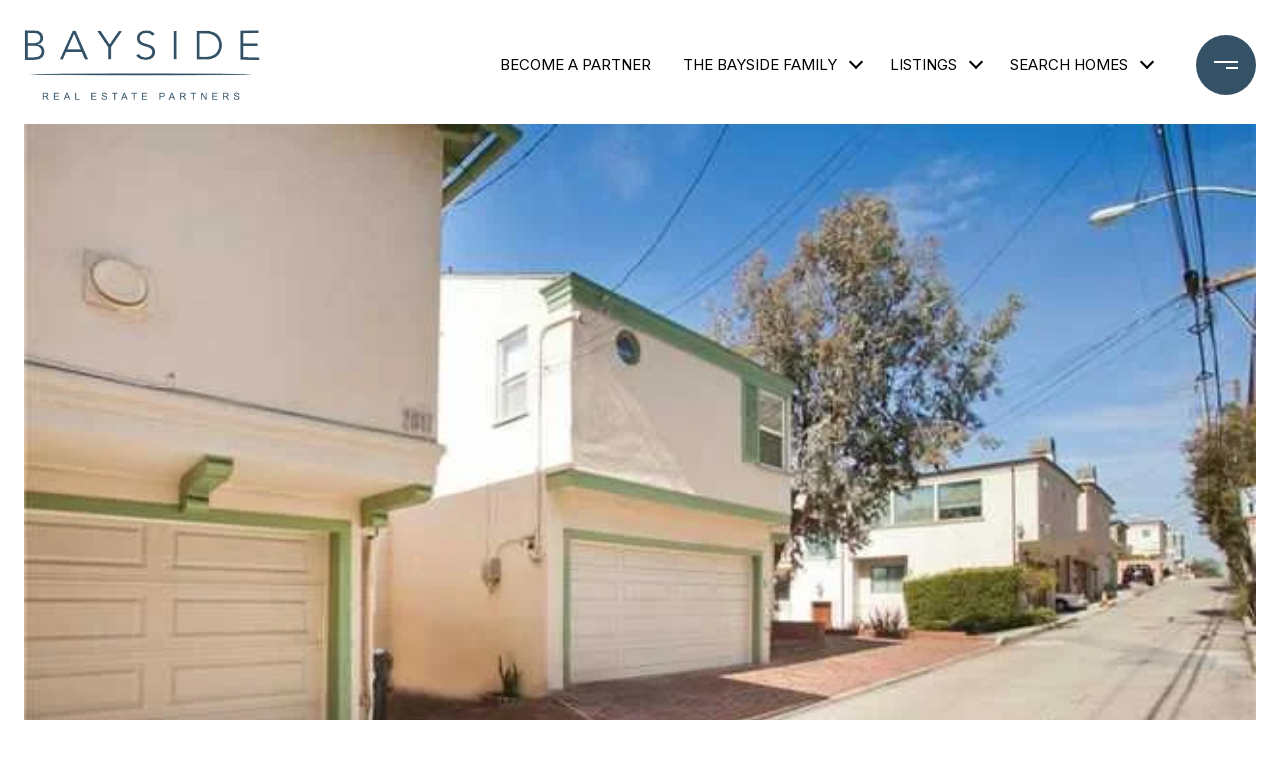

--- FILE ---
content_type: text/html; charset=utf-8
request_url: https://bss.luxurypresence.com/buttons/googleOneTap?companyId=0667e9a3-f227-4f50-aa4e-7086220ac110&websiteId=3d49614b-0245-4ced-806d-49f30d522b6d&pageId=384b730e-6659-49b6-9186-bdd1136061fd&sourceUrl=https%3A%2F%2Fbaysidebrokers.com%2Fproperties%2F2817-crest-drive&pageMeta=%7B%22sourceResource%22%3A%22properties%22%2C%22pageElementId%22%3A%2286f8a09a-d546-435c-b77f-f31916b32110%22%2C%22pageQueryVariables%22%3A%7B%22property%22%3A%7B%22id%22%3A%2286f8a09a-d546-435c-b77f-f31916b32110%22%7D%2C%22properties%22%3A%7B%22relatedNeighborhoodPropertyId%22%3A%2286f8a09a-d546-435c-b77f-f31916b32110%22%2C%22sort%22%3A%22salesPrice%22%7D%2C%22neighborhood%22%3A%7B%7D%2C%22pressReleases%22%3A%7B%22propertyId%22%3A%2286f8a09a-d546-435c-b77f-f31916b32110%22%7D%7D%7D
body_size: 2841
content:
<style>
  html, body {margin: 0; padding: 0;}
</style>
<script src="https://accounts.google.com/gsi/client" async defer></script>
<script>
const parseURL = (url) => {
    const a = document.createElement('a');
    a.href = url;
    return a.origin;
}

const login = (token, provider, source)  => {
  const origin = (window.location != window.parent.location)
    ? parseURL(document.referrer)
    : window.location.origin;  
  const xhr = new XMLHttpRequest();
  xhr.responseType = 'json';
  xhr.onreadystatechange = function() {
    if (xhr.readyState === 4) {
      const response = xhr.response;
      const msg = {
        event: response.status,
        provider: provider,
        source: source,
        token: token
      }
      window.parent.postMessage(msg, origin);
    }
  }
  xhr.withCredentials = true;
  xhr.open('POST', `${origin}/api/v1/auth/login`, true);
  xhr.setRequestHeader("Content-Type", "application/json;charset=UTF-8");
  xhr.send(JSON.stringify({
    token,
    provider,
    source,
    websiteId: '3d49614b-0245-4ced-806d-49f30d522b6d',
    companyId: '0667e9a3-f227-4f50-aa4e-7086220ac110',
    pageId: '384b730e-6659-49b6-9186-bdd1136061fd',
    sourceUrl: 'https://baysidebrokers.com/properties/2817-crest-drive',
    pageMeta: '{"sourceResource":"properties","pageElementId":"86f8a09a-d546-435c-b77f-f31916b32110","pageQueryVariables":{"property":{"id":"86f8a09a-d546-435c-b77f-f31916b32110"},"properties":{"relatedNeighborhoodPropertyId":"86f8a09a-d546-435c-b77f-f31916b32110","sort":"salesPrice"},"neighborhood":{},"pressReleases":{"propertyId":"86f8a09a-d546-435c-b77f-f31916b32110"}}}',
    utm: '',
    referrer: ''
  }));
}

function getExpirationCookie(expiresInMiliseconds) {
  const tomorrow  = new Date(Date.now() + expiresInMiliseconds); // The Date object returns today's timestamp
  return `baysidebrokers.com-SID=true; expires=${tomorrow.toUTCString()}; path=/; Secure; SameSite=None`;
}

function handleCredentialResponse(response) {
  document.cookie = getExpirationCookie(24 * 60 * 60 * 1000); // 1 day
  login(response.credential, 'GOOGLE', 'GOOGLE_SIGN_ON');
}

function handleClose() {
  const msg = {
    event: 'cancel',
    provider: 'GOOGLE',
    source: 'GOOGLE_SIGN_ON'
  }
  const origin = (window.location != window.parent.location)
    ? parseURL(document.referrer)
    : window.location.origin;
  window.parent.postMessage(msg, origin);
  document.cookie = getExpirationCookie(2 * 60 * 60 * 1000); // 2 hours
}

</script>
<div id="g_id_onload"
  data-client_id="673515100752-7s6f6j0qab4skl22cjpp7eirb2rjmfcg.apps.googleusercontent.com"
  data-callback="handleCredentialResponse"
  data-intermediate_iframe_close_callback="handleClose"
  data-state_cookie_domain = "baysidebrokers.com"
  data-allowed_parent_origin="https://baysidebrokers.com"
  data-skip_prompt_cookie="baysidebrokers.com-SID"
  data-cancel_on_tap_outside="false"
></div>

--- FILE ---
content_type: text/css; charset=utf-8
request_url: https://fonts.googleapis.com/css?family=Figtree:300,400,500,600,700,800,900,300i,400i,500i,600i,700i,800i,900i
body_size: 298
content:
/* latin-ext */
@font-face {
  font-family: 'Figtree';
  font-style: italic;
  font-weight: 300;
  src: url(https://fonts.gstatic.com/s/figtree/v9/_Xmu-HUzqDCFdgfMm4GNAa5o7Cqcs8-2.woff2) format('woff2');
  unicode-range: U+0100-02BA, U+02BD-02C5, U+02C7-02CC, U+02CE-02D7, U+02DD-02FF, U+0304, U+0308, U+0329, U+1D00-1DBF, U+1E00-1E9F, U+1EF2-1EFF, U+2020, U+20A0-20AB, U+20AD-20C0, U+2113, U+2C60-2C7F, U+A720-A7FF;
}
/* latin */
@font-face {
  font-family: 'Figtree';
  font-style: italic;
  font-weight: 300;
  src: url(https://fonts.gstatic.com/s/figtree/v9/_Xmu-HUzqDCFdgfMm4GND65o7Cqcsw.woff2) format('woff2');
  unicode-range: U+0000-00FF, U+0131, U+0152-0153, U+02BB-02BC, U+02C6, U+02DA, U+02DC, U+0304, U+0308, U+0329, U+2000-206F, U+20AC, U+2122, U+2191, U+2193, U+2212, U+2215, U+FEFF, U+FFFD;
}
/* latin-ext */
@font-face {
  font-family: 'Figtree';
  font-style: italic;
  font-weight: 400;
  src: url(https://fonts.gstatic.com/s/figtree/v9/_Xmu-HUzqDCFdgfMm4GNAa5o7Cqcs8-2.woff2) format('woff2');
  unicode-range: U+0100-02BA, U+02BD-02C5, U+02C7-02CC, U+02CE-02D7, U+02DD-02FF, U+0304, U+0308, U+0329, U+1D00-1DBF, U+1E00-1E9F, U+1EF2-1EFF, U+2020, U+20A0-20AB, U+20AD-20C0, U+2113, U+2C60-2C7F, U+A720-A7FF;
}
/* latin */
@font-face {
  font-family: 'Figtree';
  font-style: italic;
  font-weight: 400;
  src: url(https://fonts.gstatic.com/s/figtree/v9/_Xmu-HUzqDCFdgfMm4GND65o7Cqcsw.woff2) format('woff2');
  unicode-range: U+0000-00FF, U+0131, U+0152-0153, U+02BB-02BC, U+02C6, U+02DA, U+02DC, U+0304, U+0308, U+0329, U+2000-206F, U+20AC, U+2122, U+2191, U+2193, U+2212, U+2215, U+FEFF, U+FFFD;
}
/* latin-ext */
@font-face {
  font-family: 'Figtree';
  font-style: italic;
  font-weight: 500;
  src: url(https://fonts.gstatic.com/s/figtree/v9/_Xmu-HUzqDCFdgfMm4GNAa5o7Cqcs8-2.woff2) format('woff2');
  unicode-range: U+0100-02BA, U+02BD-02C5, U+02C7-02CC, U+02CE-02D7, U+02DD-02FF, U+0304, U+0308, U+0329, U+1D00-1DBF, U+1E00-1E9F, U+1EF2-1EFF, U+2020, U+20A0-20AB, U+20AD-20C0, U+2113, U+2C60-2C7F, U+A720-A7FF;
}
/* latin */
@font-face {
  font-family: 'Figtree';
  font-style: italic;
  font-weight: 500;
  src: url(https://fonts.gstatic.com/s/figtree/v9/_Xmu-HUzqDCFdgfMm4GND65o7Cqcsw.woff2) format('woff2');
  unicode-range: U+0000-00FF, U+0131, U+0152-0153, U+02BB-02BC, U+02C6, U+02DA, U+02DC, U+0304, U+0308, U+0329, U+2000-206F, U+20AC, U+2122, U+2191, U+2193, U+2212, U+2215, U+FEFF, U+FFFD;
}
/* latin-ext */
@font-face {
  font-family: 'Figtree';
  font-style: italic;
  font-weight: 600;
  src: url(https://fonts.gstatic.com/s/figtree/v9/_Xmu-HUzqDCFdgfMm4GNAa5o7Cqcs8-2.woff2) format('woff2');
  unicode-range: U+0100-02BA, U+02BD-02C5, U+02C7-02CC, U+02CE-02D7, U+02DD-02FF, U+0304, U+0308, U+0329, U+1D00-1DBF, U+1E00-1E9F, U+1EF2-1EFF, U+2020, U+20A0-20AB, U+20AD-20C0, U+2113, U+2C60-2C7F, U+A720-A7FF;
}
/* latin */
@font-face {
  font-family: 'Figtree';
  font-style: italic;
  font-weight: 600;
  src: url(https://fonts.gstatic.com/s/figtree/v9/_Xmu-HUzqDCFdgfMm4GND65o7Cqcsw.woff2) format('woff2');
  unicode-range: U+0000-00FF, U+0131, U+0152-0153, U+02BB-02BC, U+02C6, U+02DA, U+02DC, U+0304, U+0308, U+0329, U+2000-206F, U+20AC, U+2122, U+2191, U+2193, U+2212, U+2215, U+FEFF, U+FFFD;
}
/* latin-ext */
@font-face {
  font-family: 'Figtree';
  font-style: italic;
  font-weight: 700;
  src: url(https://fonts.gstatic.com/s/figtree/v9/_Xmu-HUzqDCFdgfMm4GNAa5o7Cqcs8-2.woff2) format('woff2');
  unicode-range: U+0100-02BA, U+02BD-02C5, U+02C7-02CC, U+02CE-02D7, U+02DD-02FF, U+0304, U+0308, U+0329, U+1D00-1DBF, U+1E00-1E9F, U+1EF2-1EFF, U+2020, U+20A0-20AB, U+20AD-20C0, U+2113, U+2C60-2C7F, U+A720-A7FF;
}
/* latin */
@font-face {
  font-family: 'Figtree';
  font-style: italic;
  font-weight: 700;
  src: url(https://fonts.gstatic.com/s/figtree/v9/_Xmu-HUzqDCFdgfMm4GND65o7Cqcsw.woff2) format('woff2');
  unicode-range: U+0000-00FF, U+0131, U+0152-0153, U+02BB-02BC, U+02C6, U+02DA, U+02DC, U+0304, U+0308, U+0329, U+2000-206F, U+20AC, U+2122, U+2191, U+2193, U+2212, U+2215, U+FEFF, U+FFFD;
}
/* latin-ext */
@font-face {
  font-family: 'Figtree';
  font-style: italic;
  font-weight: 800;
  src: url(https://fonts.gstatic.com/s/figtree/v9/_Xmu-HUzqDCFdgfMm4GNAa5o7Cqcs8-2.woff2) format('woff2');
  unicode-range: U+0100-02BA, U+02BD-02C5, U+02C7-02CC, U+02CE-02D7, U+02DD-02FF, U+0304, U+0308, U+0329, U+1D00-1DBF, U+1E00-1E9F, U+1EF2-1EFF, U+2020, U+20A0-20AB, U+20AD-20C0, U+2113, U+2C60-2C7F, U+A720-A7FF;
}
/* latin */
@font-face {
  font-family: 'Figtree';
  font-style: italic;
  font-weight: 800;
  src: url(https://fonts.gstatic.com/s/figtree/v9/_Xmu-HUzqDCFdgfMm4GND65o7Cqcsw.woff2) format('woff2');
  unicode-range: U+0000-00FF, U+0131, U+0152-0153, U+02BB-02BC, U+02C6, U+02DA, U+02DC, U+0304, U+0308, U+0329, U+2000-206F, U+20AC, U+2122, U+2191, U+2193, U+2212, U+2215, U+FEFF, U+FFFD;
}
/* latin-ext */
@font-face {
  font-family: 'Figtree';
  font-style: italic;
  font-weight: 900;
  src: url(https://fonts.gstatic.com/s/figtree/v9/_Xmu-HUzqDCFdgfMm4GNAa5o7Cqcs8-2.woff2) format('woff2');
  unicode-range: U+0100-02BA, U+02BD-02C5, U+02C7-02CC, U+02CE-02D7, U+02DD-02FF, U+0304, U+0308, U+0329, U+1D00-1DBF, U+1E00-1E9F, U+1EF2-1EFF, U+2020, U+20A0-20AB, U+20AD-20C0, U+2113, U+2C60-2C7F, U+A720-A7FF;
}
/* latin */
@font-face {
  font-family: 'Figtree';
  font-style: italic;
  font-weight: 900;
  src: url(https://fonts.gstatic.com/s/figtree/v9/_Xmu-HUzqDCFdgfMm4GND65o7Cqcsw.woff2) format('woff2');
  unicode-range: U+0000-00FF, U+0131, U+0152-0153, U+02BB-02BC, U+02C6, U+02DA, U+02DC, U+0304, U+0308, U+0329, U+2000-206F, U+20AC, U+2122, U+2191, U+2193, U+2212, U+2215, U+FEFF, U+FFFD;
}
/* latin-ext */
@font-face {
  font-family: 'Figtree';
  font-style: normal;
  font-weight: 300;
  src: url(https://fonts.gstatic.com/s/figtree/v9/_Xms-HUzqDCFdgfMm4q9DaRvziissg.woff2) format('woff2');
  unicode-range: U+0100-02BA, U+02BD-02C5, U+02C7-02CC, U+02CE-02D7, U+02DD-02FF, U+0304, U+0308, U+0329, U+1D00-1DBF, U+1E00-1E9F, U+1EF2-1EFF, U+2020, U+20A0-20AB, U+20AD-20C0, U+2113, U+2C60-2C7F, U+A720-A7FF;
}
/* latin */
@font-face {
  font-family: 'Figtree';
  font-style: normal;
  font-weight: 300;
  src: url(https://fonts.gstatic.com/s/figtree/v9/_Xms-HUzqDCFdgfMm4S9DaRvzig.woff2) format('woff2');
  unicode-range: U+0000-00FF, U+0131, U+0152-0153, U+02BB-02BC, U+02C6, U+02DA, U+02DC, U+0304, U+0308, U+0329, U+2000-206F, U+20AC, U+2122, U+2191, U+2193, U+2212, U+2215, U+FEFF, U+FFFD;
}
/* latin-ext */
@font-face {
  font-family: 'Figtree';
  font-style: normal;
  font-weight: 400;
  src: url(https://fonts.gstatic.com/s/figtree/v9/_Xms-HUzqDCFdgfMm4q9DaRvziissg.woff2) format('woff2');
  unicode-range: U+0100-02BA, U+02BD-02C5, U+02C7-02CC, U+02CE-02D7, U+02DD-02FF, U+0304, U+0308, U+0329, U+1D00-1DBF, U+1E00-1E9F, U+1EF2-1EFF, U+2020, U+20A0-20AB, U+20AD-20C0, U+2113, U+2C60-2C7F, U+A720-A7FF;
}
/* latin */
@font-face {
  font-family: 'Figtree';
  font-style: normal;
  font-weight: 400;
  src: url(https://fonts.gstatic.com/s/figtree/v9/_Xms-HUzqDCFdgfMm4S9DaRvzig.woff2) format('woff2');
  unicode-range: U+0000-00FF, U+0131, U+0152-0153, U+02BB-02BC, U+02C6, U+02DA, U+02DC, U+0304, U+0308, U+0329, U+2000-206F, U+20AC, U+2122, U+2191, U+2193, U+2212, U+2215, U+FEFF, U+FFFD;
}
/* latin-ext */
@font-face {
  font-family: 'Figtree';
  font-style: normal;
  font-weight: 500;
  src: url(https://fonts.gstatic.com/s/figtree/v9/_Xms-HUzqDCFdgfMm4q9DaRvziissg.woff2) format('woff2');
  unicode-range: U+0100-02BA, U+02BD-02C5, U+02C7-02CC, U+02CE-02D7, U+02DD-02FF, U+0304, U+0308, U+0329, U+1D00-1DBF, U+1E00-1E9F, U+1EF2-1EFF, U+2020, U+20A0-20AB, U+20AD-20C0, U+2113, U+2C60-2C7F, U+A720-A7FF;
}
/* latin */
@font-face {
  font-family: 'Figtree';
  font-style: normal;
  font-weight: 500;
  src: url(https://fonts.gstatic.com/s/figtree/v9/_Xms-HUzqDCFdgfMm4S9DaRvzig.woff2) format('woff2');
  unicode-range: U+0000-00FF, U+0131, U+0152-0153, U+02BB-02BC, U+02C6, U+02DA, U+02DC, U+0304, U+0308, U+0329, U+2000-206F, U+20AC, U+2122, U+2191, U+2193, U+2212, U+2215, U+FEFF, U+FFFD;
}
/* latin-ext */
@font-face {
  font-family: 'Figtree';
  font-style: normal;
  font-weight: 600;
  src: url(https://fonts.gstatic.com/s/figtree/v9/_Xms-HUzqDCFdgfMm4q9DaRvziissg.woff2) format('woff2');
  unicode-range: U+0100-02BA, U+02BD-02C5, U+02C7-02CC, U+02CE-02D7, U+02DD-02FF, U+0304, U+0308, U+0329, U+1D00-1DBF, U+1E00-1E9F, U+1EF2-1EFF, U+2020, U+20A0-20AB, U+20AD-20C0, U+2113, U+2C60-2C7F, U+A720-A7FF;
}
/* latin */
@font-face {
  font-family: 'Figtree';
  font-style: normal;
  font-weight: 600;
  src: url(https://fonts.gstatic.com/s/figtree/v9/_Xms-HUzqDCFdgfMm4S9DaRvzig.woff2) format('woff2');
  unicode-range: U+0000-00FF, U+0131, U+0152-0153, U+02BB-02BC, U+02C6, U+02DA, U+02DC, U+0304, U+0308, U+0329, U+2000-206F, U+20AC, U+2122, U+2191, U+2193, U+2212, U+2215, U+FEFF, U+FFFD;
}
/* latin-ext */
@font-face {
  font-family: 'Figtree';
  font-style: normal;
  font-weight: 700;
  src: url(https://fonts.gstatic.com/s/figtree/v9/_Xms-HUzqDCFdgfMm4q9DaRvziissg.woff2) format('woff2');
  unicode-range: U+0100-02BA, U+02BD-02C5, U+02C7-02CC, U+02CE-02D7, U+02DD-02FF, U+0304, U+0308, U+0329, U+1D00-1DBF, U+1E00-1E9F, U+1EF2-1EFF, U+2020, U+20A0-20AB, U+20AD-20C0, U+2113, U+2C60-2C7F, U+A720-A7FF;
}
/* latin */
@font-face {
  font-family: 'Figtree';
  font-style: normal;
  font-weight: 700;
  src: url(https://fonts.gstatic.com/s/figtree/v9/_Xms-HUzqDCFdgfMm4S9DaRvzig.woff2) format('woff2');
  unicode-range: U+0000-00FF, U+0131, U+0152-0153, U+02BB-02BC, U+02C6, U+02DA, U+02DC, U+0304, U+0308, U+0329, U+2000-206F, U+20AC, U+2122, U+2191, U+2193, U+2212, U+2215, U+FEFF, U+FFFD;
}
/* latin-ext */
@font-face {
  font-family: 'Figtree';
  font-style: normal;
  font-weight: 800;
  src: url(https://fonts.gstatic.com/s/figtree/v9/_Xms-HUzqDCFdgfMm4q9DaRvziissg.woff2) format('woff2');
  unicode-range: U+0100-02BA, U+02BD-02C5, U+02C7-02CC, U+02CE-02D7, U+02DD-02FF, U+0304, U+0308, U+0329, U+1D00-1DBF, U+1E00-1E9F, U+1EF2-1EFF, U+2020, U+20A0-20AB, U+20AD-20C0, U+2113, U+2C60-2C7F, U+A720-A7FF;
}
/* latin */
@font-face {
  font-family: 'Figtree';
  font-style: normal;
  font-weight: 800;
  src: url(https://fonts.gstatic.com/s/figtree/v9/_Xms-HUzqDCFdgfMm4S9DaRvzig.woff2) format('woff2');
  unicode-range: U+0000-00FF, U+0131, U+0152-0153, U+02BB-02BC, U+02C6, U+02DA, U+02DC, U+0304, U+0308, U+0329, U+2000-206F, U+20AC, U+2122, U+2191, U+2193, U+2212, U+2215, U+FEFF, U+FFFD;
}
/* latin-ext */
@font-face {
  font-family: 'Figtree';
  font-style: normal;
  font-weight: 900;
  src: url(https://fonts.gstatic.com/s/figtree/v9/_Xms-HUzqDCFdgfMm4q9DaRvziissg.woff2) format('woff2');
  unicode-range: U+0100-02BA, U+02BD-02C5, U+02C7-02CC, U+02CE-02D7, U+02DD-02FF, U+0304, U+0308, U+0329, U+1D00-1DBF, U+1E00-1E9F, U+1EF2-1EFF, U+2020, U+20A0-20AB, U+20AD-20C0, U+2113, U+2C60-2C7F, U+A720-A7FF;
}
/* latin */
@font-face {
  font-family: 'Figtree';
  font-style: normal;
  font-weight: 900;
  src: url(https://fonts.gstatic.com/s/figtree/v9/_Xms-HUzqDCFdgfMm4S9DaRvzig.woff2) format('woff2');
  unicode-range: U+0000-00FF, U+0131, U+0152-0153, U+02BB-02BC, U+02C6, U+02DA, U+02DC, U+0304, U+0308, U+0329, U+2000-206F, U+20AC, U+2122, U+2191, U+2193, U+2212, U+2215, U+FEFF, U+FFFD;
}


--- FILE ---
content_type: application/javascript; charset=UTF-8
request_url: https://baysidebrokers.com/cdn-cgi/challenge-platform/scripts/jsd/main.js
body_size: 8915
content:
window._cf_chl_opt={AKGCx8:'b'};~function(Q6,yr,ys,yw,yu,yM,yx,yT,yo,Q1){Q6=z,function(J,F,Qu,Q5,y,Q){for(Qu={J:260,F:241,y:325,Q:252,j:209,Y:191,e:372,D:284,h:287,X:374,I:264,i:328},Q5=z,y=J();!![];)try{if(Q=parseInt(Q5(Qu.J))/1*(parseInt(Q5(Qu.F))/2)+-parseInt(Q5(Qu.y))/3*(parseInt(Q5(Qu.Q))/4)+parseInt(Q5(Qu.j))/5*(parseInt(Q5(Qu.Y))/6)+-parseInt(Q5(Qu.e))/7+parseInt(Q5(Qu.D))/8*(parseInt(Q5(Qu.h))/9)+parseInt(Q5(Qu.X))/10+-parseInt(Q5(Qu.I))/11*(parseInt(Q5(Qu.i))/12),F===Q)break;else y.push(y.shift())}catch(j){y.push(y.shift())}}(c,802814),yr=this||self,ys=yr[Q6(190)],yw=function(jg,jf,jL,jv,jk,jX,Q7,F,y,Q,j){return jg={J:281,F:121,y:291,Q:316,j:349,Y:313,e:364,D:180,h:142},jf={J:155,F:302,y:282,Q:277,j:220,Y:270,e:309,D:133,h:238,X:160,I:173,i:155,Z:205,k:343,C:155,a:164,H:148,N:337,v:350,L:155,f:306,g:156,V:246,R:371,U:363,P:170,l:173,S:170,s:155},jL={J:194,F:166,y:127,Q:373},jv={J:305,F:276,y:283,Q:161,j:162,Y:368,e:318,D:326,h:354},jk={J:174,F:373,y:170,Q:362,j:200,Y:154,e:363,D:200,h:248,X:129,I:162,i:126,Z:173,k:162,C:198,a:361,H:330,N:174,v:173,L:162,f:133,g:173,V:155,R:290,U:347,P:361,l:195,S:152,s:155,M:316,O:289,K:200,x:174,T:270,d:165,o:361,n:127,b:173,B:225,W:349,E:266,A:320,m:168,G:346,c0:153,c1:360,c2:207,c3:350,c4:198,c5:359,c6:361,c7:231,c8:133,c9:160,cc:242,cz:131,cJ:173,cF:199,cy:365,cQ:211,cj:301,cY:139,ce:321,cD:303,ch:353,cX:339,cI:134,ci:157,cZ:208,ck:196,cC:202,cp:133,ca:131,cH:173,cN:371},jX={J:286,F:235},Q7=Q6,F={'OMqWE':function(Y,e){return Y instanceof e},'kRJMa':Q7(jg.J),'cfPgX':function(Y,e,D,h,X){return Y(e,D,h,X)},'eHAGe':Q7(jg.F),'LNfBw':function(Y,e){return Y<e},'Ichmr':function(Y,e){return Y+e},'bRWAq':Q7(jg.y),'aMaHO':function(Y,e){return Y-e},'JfoZl':function(Y,e){return Y>e},'XJVXp':function(Y,e){return Y<<e},'LDqim':function(Y,e){return e&Y},'pUYMW':function(Y,e){return e==Y},'CYWBG':function(Y,e){return e|Y},'NOWjJ':function(Y,e){return Y(e)},'Fkdkf':function(Y,e){return Y==e},'kqceX':Q7(jg.Q),'nnDXX':function(Y,e){return Y(e)},'yWLyG':function(Y,e){return Y>e},'mhZIx':function(Y,e){return e==Y},'YLExk':function(Y,e){return Y!==e},'ihZAS':Q7(jg.j),'jXGqW':function(Y,e){return Y|e},'Iurqo':function(Y,e){return Y-e},'cWxwb':function(Y,e){return e|Y},'TaJDo':function(Y,e){return e&Y},'cTjLr':function(Y,e){return Y<e},'IXWLm':function(Y,e){return e==Y},'eMJzC':function(Y,e){return Y-e},'WbBcI':function(Y,e){return Y==e},'ApuUW':Q7(jg.Y),'DaMsN':Q7(jg.e),'QAAMR':function(Y,e){return Y*e},'DAiIC':function(Y,e){return e==Y},'frGmI':function(Y,e){return e!=Y},'TaysM':function(Y,e){return e!=Y},'vuewB':function(Y,e){return e==Y},'WXcjD':function(Y,e){return Y*e},'JtZGn':function(Y,e){return Y*e},'aFAVF':function(Y,e){return Y<e},'LfmOZ':function(Y,e){return Y(e)},'MYBEo':function(Y,e){return e&Y},'BwIFY':function(Y,e){return Y==e},'FdhPq':function(Y,e){return Y<e}},y=String[Q7(jg.D)],Q={'h':function(Y,jh,Q8,e,D){return jh={J:286,F:297,y:366,Q:170},Q8=Q7,e={},e[Q8(jX.J)]=Q8(jX.F),D=e,Y==null?'':Q.g(Y,6,function(h,Q9){if(Q9=Q8,D[Q9(jh.J)]!==D[Q9(jh.J)])F(Q9(jh.F));else return Q9(jh.y)[Q9(jh.Q)](h)})},'g':function(Y,D,X,jZ,Qc,I,i,Z,C,H,N,L,V,R,U,P,T,o,B,W,S,s,M,K,x){if(jZ={J:214,F:197,y:149,Q:290},Qc=Q7,null==Y)return'';for(i={},Z={},C='',H=2,N=3,L=2,V=[],R=0,U=0,P=0;F[Qc(jk.J)](P,Y[Qc(jk.F)]);P+=1)if(S=Y[Qc(jk.y)](P),Object[Qc(jk.Q)][Qc(jk.j)][Qc(jk.Y)](i,S)||(i[S]=N++,Z[S]=!0),s=F[Qc(jk.e)](C,S),Object[Qc(jk.Q)][Qc(jk.j)][Qc(jk.Y)](i,s))C=s;else{if(Object[Qc(jk.Q)][Qc(jk.D)][Qc(jk.Y)](Z,C)){if(F[Qc(jk.h)]!==Qc(jk.X)){if(256>C[Qc(jk.I)](0)){for(I=0;I<L;R<<=1,U==F[Qc(jk.i)](D,1)?(U=0,V[Qc(jk.Z)](X(R)),R=0):U++,I++);for(M=C[Qc(jk.k)](0),I=0;F[Qc(jk.C)](8,I);R=F[Qc(jk.a)](R,1)|F[Qc(jk.H)](M,1),D-1==U?(U=0,V[Qc(jk.Z)](X(R)),R=0):U++,M>>=1,I++);}else{for(M=1,I=0;F[Qc(jk.N)](I,L);R=R<<1|M,U==D-1?(U=0,V[Qc(jk.v)](X(R)),R=0):U++,M=0,I++);for(M=C[Qc(jk.L)](0),I=0;16>I;R=M&1.18|R<<1,F[Qc(jk.f)](U,D-1)?(U=0,V[Qc(jk.g)](X(R)),R=0):U++,M>>=1,I++);}H--,0==H&&(H=Math[Qc(jk.V)](2,L),L++),delete Z[C]}else K={'rnMRv':function(T){return T()}},x=Y[Qc(jk.R)]||function(){},L[Qc(jk.R)]=function(Qz){Qz=Qc,K[Qz(jZ.J)](x),x[Qz(jZ.F)]!==Qz(jZ.y)&&(P[Qz(jZ.Q)]=x,C())}}else for(M=i[C],I=0;I<L;R=F[Qc(jk.U)](F[Qc(jk.P)](R,1),M&1.52),D-1==U?(U=0,V[Qc(jk.g)](F[Qc(jk.l)](X,R)),R=0):U++,M>>=1,I++);C=(H--,F[Qc(jk.S)](0,H)&&(H=Math[Qc(jk.s)](2,L),L++),i[s]=N++,F[Qc(jk.l)](String,S))}if(''!==C){if(Qc(jk.M)===F[Qc(jk.O)]){if(Object[Qc(jk.Q)][Qc(jk.K)][Qc(jk.Y)](Z,C)){if(256>C[Qc(jk.k)](0)){for(I=0;F[Qc(jk.x)](I,L);R<<=1,F[Qc(jk.f)](U,F[Qc(jk.i)](D,1))?(U=0,V[Qc(jk.g)](F[Qc(jk.T)](X,R)),R=0):U++,I++);for(M=C[Qc(jk.k)](0),I=0;F[Qc(jk.d)](8,I);R=F[Qc(jk.o)](R,1)|1&M,F[Qc(jk.n)](U,D-1)?(U=0,V[Qc(jk.b)](X(R)),R=0):U++,M>>=1,I++);}else if(F[Qc(jk.B)](Qc(jk.W),F[Qc(jk.E)]))return F[Qc(jk.A)](j,Y[Qc(jk.m)])&&0<L[Qc(jk.m)][Qc(jk.Q)][Qc(jk.G)][Qc(jk.Y)](D)[Qc(jk.c0)](F[Qc(jk.c1)]);else{for(M=1,I=0;I<L;R=F[Qc(jk.c2)](F[Qc(jk.o)](R,1),M),U==F[Qc(jk.c3)](D,1)?(U=0,V[Qc(jk.v)](F[Qc(jk.T)](X,R)),R=0):U++,M=0,I++);for(M=C[Qc(jk.L)](0),I=0;F[Qc(jk.c4)](16,I);R=F[Qc(jk.c5)](F[Qc(jk.c6)](R,1),F[Qc(jk.c7)](M,1)),F[Qc(jk.c8)](U,D-1)?(U=0,V[Qc(jk.v)](X(R)),R=0):U++,M>>=1,I++);}H--,H==0&&(H=Math[Qc(jk.s)](2,L),L++),delete Z[C]}else for(M=i[C],I=0;F[Qc(jk.c9)](I,L);R=R<<1|F[Qc(jk.H)](M,1),F[Qc(jk.cc)](U,F[Qc(jk.cz)](D,1))?(U=0,V[Qc(jk.cJ)](X(R)),R=0):U++,M>>=1,I++);H--,F[Qc(jk.cF)](0,H)&&L++}else return T=L[Qc(jk.cy)](Qc(jk.cQ)),T[Qc(jk.cj)]=Qc(jk.cY),T[Qc(jk.ce)]='-1',D[Qc(jk.cD)][Qc(jk.ch)](T),o=T[Qc(jk.cX)],B={},B=C(o,o,'',B),B=F[Qc(jk.cI)](X,o,o[Qc(jk.ci)]||o[F[Qc(jk.cZ)]],'n.',B),B=I(o,T[Qc(jk.ck)],'d.',B),i[Qc(jk.cD)][Qc(jk.cC)](T),W={},W.r=B,W.e=null,W}for(M=2,I=0;I<L;R=1&M|R<<1,F[Qc(jk.cp)](U,D-1)?(U=0,V[Qc(jk.g)](X(R)),R=0):U++,M>>=1,I++);for(;;)if(R<<=1,U==F[Qc(jk.ca)](D,1)){V[Qc(jk.cH)](F[Qc(jk.l)](X,R));break}else U++;return V[Qc(jk.cN)]('')},'j':function(Y,jN,QJ,e){return jN={J:319},QJ=Q7,e={'xRaZW':F[QJ(jL.J)],'sIvWG':function(D,h,X){return D(h,X)},'wnghe':function(D,h){return D+h},'gSeeX':function(D,h){return h!==D},'RKTIN':F[QJ(jL.F)]},Y==null?'':F[QJ(jL.y)]('',Y)?null:Q.i(Y[QJ(jL.Q)],32768,function(D,jH,QF,h,I){if(jH={J:342},QF=QJ,h={'lwfbj':e[QF(jv.J)],'dzvkF':function(X,I,i,Qy){return Qy=QF,e[Qy(jH.J)](X,I,i)},'ltCwc':function(X,I,QQ){return QQ=QF,e[QQ(jN.J)](X,I)}},e[QF(jv.F)](QF(jv.y),e[QF(jv.Q)]))return Y[QF(jv.j)](D);else I='s'===a&&!H[QF(jv.Y)](N[I]),h[QF(jv.e)]===L+f?D(V+R,U):I||h[QF(jv.D)](P,h[QF(jv.h)](l,S),s[M])})},'i':function(Y,D,X,Qj,I,i,Z,C,H,N,L,V,R,U,P,S,K,s,M,O){for(Qj=Q7,I=[],i=4,Z=4,C=3,H=[],V=X(0),R=D,U=1,N=0;3>N;I[N]=N,N+=1);for(P=0,S=Math[Qj(jf.J)](2,2),L=1;L!=S;)for(s=Qj(jf.F)[Qj(jf.y)]('|'),M=0;!![];){switch(s[M++]){case'0':P|=F[Qj(jf.Q)](0<O?1:0,L);continue;case'1':R>>=1;continue;case'2':F[Qj(jf.j)](0,R)&&(R=D,V=F[Qj(jf.Y)](X,U++));continue;case'3':L<<=1;continue;case'4':O=V&R;continue}break}switch(P){case 0:for(P=0,S=Math[Qj(jf.J)](2,8),L=1;F[Qj(jf.e)](L,S);O=V&R,R>>=1,F[Qj(jf.D)](0,R)&&(R=D,V=X(U++)),P|=(0<O?1:0)*L,L<<=1);K=y(P);break;case 1:for(P=0,S=Math[Qj(jf.J)](2,16),L=1;F[Qj(jf.h)](L,S);O=R&V,R>>=1,R==0&&(R=D,V=X(U++)),P|=(F[Qj(jf.X)](0,O)?1:0)*L,L<<=1);K=y(P);break;case 2:return''}for(N=I[3]=K,H[Qj(jf.I)](K);;){if(U>Y)return'';for(P=0,S=Math[Qj(jf.i)](2,C),L=1;L!=S;O=V&R,R>>=1,F[Qj(jf.Z)](0,R)&&(R=D,V=X(U++)),P|=F[Qj(jf.k)](0<O?1:0,L),L<<=1);switch(K=P){case 0:for(P=0,S=Math[Qj(jf.C)](2,8),L=1;L!=S;O=R&V,R>>=1,R==0&&(R=D,V=X(U++)),P|=F[Qj(jf.a)](F[Qj(jf.H)](0,O)?1:0,L),L<<=1);I[Z++]=F[Qj(jf.N)](y,P),K=F[Qj(jf.v)](Z,1),i--;break;case 1:for(P=0,S=Math[Qj(jf.L)](2,16),L=1;L!=S;O=F[Qj(jf.f)](V,R),R>>=1,F[Qj(jf.g)](0,R)&&(R=D,V=X(U++)),P|=(F[Qj(jf.V)](0,O)?1:0)*L,L<<=1);I[Z++]=y(P),K=Z-1,i--;break;case 2:return H[Qj(jf.R)]('')}if(F[Qj(jf.j)](0,i)&&(i=Math[Qj(jf.i)](2,C),C++),I[K])K=I[K];else if(K===Z)K=F[Qj(jf.U)](N,N[Qj(jf.P)](0));else return null;H[Qj(jf.l)](K),I[Z++]=N+K[Qj(jf.S)](0),i--,N=K,0==i&&(i=Math[Qj(jf.s)](2,C),C++)}}},j={},j[Q7(jg.h)]=Q.h,j}(),yu={},yu[Q6(344)]='o',yu[Q6(193)]='s',yu[Q6(351)]='u',yu[Q6(150)]='z',yu[Q6(262)]='n',yu[Q6(332)]='I',yu[Q6(273)]='b',yM=yu,yr[Q6(239)]=function(J,F,y,Q,jo,jd,jT,QI,j,D,h,X,I,i,Z){if(jo={J:137,F:167,y:185,Q:357,j:140,Y:338,e:226,D:338,h:348,X:136,I:373,i:236,Z:368,k:137,C:313,a:256,H:144,N:358},jd={J:192,F:169,y:373,Q:352,j:274},jT={J:362,F:200,y:154,Q:173},QI=Q6,j={'aseCP':function(C,H){return C<H},'ULfUE':function(C,H){return C+H},'PGsot':function(C,H){return H===C},'BBYBd':function(C,H,N,L){return C(H,N,L)},'RjyYa':function(C,H){return C+H},'aECTO':function(C,H){return C+H},'DTwZC':function(C,H){return C+H}},j[QI(jo.J)](null,F)||void 0===F)return Q;for(D=yK(F),J[QI(jo.F)][QI(jo.y)]&&(D=D[QI(jo.Q)](J[QI(jo.F)][QI(jo.y)](F))),D=J[QI(jo.j)][QI(jo.Y)]&&J[QI(jo.e)]?J[QI(jo.j)][QI(jo.D)](new J[(QI(jo.e))](D)):function(C,Qi,H){for(Qi=QI,C[Qi(jd.J)](),H=0;j[Qi(jd.F)](H,C[Qi(jd.y)]);C[H]===C[j[Qi(jd.Q)](H,1)]?C[Qi(jd.j)](H+1,1):H+=1);return C}(D),h='nAsAaAb'.split('A'),h=h[QI(jo.h)][QI(jo.X)](h),X=0;X<D[QI(jo.I)];I=D[X],i=j[QI(jo.i)](yt,J,F,I),h(i)?(Z=i==='s'&&!J[QI(jo.Z)](F[I]),j[QI(jo.k)](QI(jo.C),j[QI(jo.a)](y,I))?Y(j[QI(jo.H)](y,I),i):Z||Y(j[QI(jo.N)](y,I),F[I])):Y(y+I,i),X++);return Q;function Y(C,H,QX){QX=z,Object[QX(jT.J)][QX(jT.F)][QX(jT.y)](Q,H)||(Q[H]=[]),Q[H][QX(jT.Q)](C)}},yx=Q6(135)[Q6(282)](';'),yT=yx[Q6(348)][Q6(136)](yx),yr[Q6(255)]=function(J,F,jE,jW,QZ,y,Q,j,Y,D){for(jE={J:263,F:275,y:373,Q:373,j:153,Y:172,e:173,D:234},jW={J:151},QZ=Q6,y={'EbAnK':function(h,X){return h+X},'giReN':function(h,X){return h<X},'UhsfY':function(h,X){return h(X)}},Q=Object[QZ(jE.J)](F),j=0;y[QZ(jE.F)](j,Q[QZ(jE.y)]);j++)if(Y=Q[j],'f'===Y&&(Y='N'),J[Y]){for(D=0;D<F[Q[j]][QZ(jE.Q)];-1===J[Y][QZ(jE.j)](F[Q[j]][D])&&(y[QZ(jE.Y)](yT,F[Q[j]][D])||J[Y][QZ(jE.e)]('o.'+F[Q[j]][D])),D++);}else J[Y]=F[Q[j]][QZ(jE.D)](function(h,Qk){return Qk=QZ,y[Qk(jW.J)]('o.',h)})},yo=null,Q1=Q0(),Q3();function ym(YD,Qg,F,y,Q,j,Y){return YD={J:253,F:147,y:336,Q:253},Qg=Q6,F={},F[Qg(YD.J)]=function(e,D){return e-D},y=F,Q=3600,j=yA(),Y=Math[Qg(YD.F)](Date[Qg(YD.y)]()/1e3),y[Qg(YD.Q)](Y,j)>Q?![]:!![]}function c(Yt){return Yt='44bRJulL,sid,ihZAS,rMBkO,joyfe,AdeF3,nnDXX,onerror,ZafRb,boolean,splice,giReN,gSeeX,QAAMR,stringify,UqdEs,gQaNm,[native code],split,qpGAt,10386776bBQPwn,ayNIc,qbKWV,9FmsvlJ,gNOQW,kqceX,onreadystatechange,lbMmK,CYwGf,onload,cloudflare-invisible,emNFa,zcvfn,success,Jqqci,/invisible/jsd,status,style,4|1|2|0|3,body,addEventListener,xRaZW,MYBEo,qBqGW,rkPEM,frGmI,Nkoqa,XgCCr,AKGCx8,d.cookie,parent,LRmiB4,FFLat,oMCTQ,lwfbj,wnghe,OMqWE,tabIndex,DOMContentLoaded,randomUUID,wKaUQ,3TWnbEo,dzvkF,CwkeE,3752208KaaACG,KIhYP,LDqim,eHgiP,bigint,cNCnQ,tIkcv,SSTpq3,now,LfmOZ,from,contentWindow,source,isArray,sIvWG,WXcjD,object,/cdn-cgi/challenge-platform/h/,toString,CYWBG,includes,kLOOS,Iurqo,undefined,ULfUE,appendChild,ltCwc,aUjz8,YXHJT,concat,DTwZC,cWxwb,kRJMa,XJVXp,prototype,Ichmr,CEkEY,createElement,P04nEMH9fa3Qi8c2IwjB5lvAWLTX-K6$Gz7ZN+bSVJ1mueskpORdhryUFotYDCgqx,catch,isNaN,location,/jsd/oneshot/d251aa49a8a3/0.17134765694801596:1769199877:9VZIUp6AO-iJLDM040SsKA6rO0-hDglsaSwASR23UvE/,join,7911232RnFKOE,length,8709720JVQFfJ,navigator,chctx,uCvjs,_cf_chl_opt,xUITP,aMaHO,mhZIx,function,HBwMd,iovOr,eMJzC,UZkER,pUYMW,cfPgX,_cf_chl_opt;JJgc4;PJAn2;kJOnV9;IWJi4;OHeaY1;DqMg0;FKmRv9;LpvFx1;cAdz2;PqBHf2;nFZCC5;ddwW5;pRIb1;rxvNi8;RrrrA2;erHi9,bind,PGsot,send,display: none,Array,eKIgL,hSDxMKOv,random,aECTO,getPrototypeOf,jyRpo,floor,aFAVF,loading,symbol,EbAnK,Fkdkf,indexOf,call,pow,BwIFY,clientInformation,oPRXV,error on cf_chl_props,cTjLr,RKTIN,charCodeAt,pkLOA2,JtZGn,yWLyG,DaMsN,Object,Function,aseCP,charAt,weAMz,UhsfY,push,LNfBw,uOMXQ,errorInfoObject,RUNlY,POST,wqeBZ,fromCharCode,bmKWh,log,detail,NEoou,getOwnPropertyNames,CLSEf,jPYlM,TuNAb,dFCAd,document,220170oZndft,sort,string,ApuUW,NOWjJ,contentDocument,readyState,JfoZl,WbBcI,hasOwnProperty,whKvt,removeChild,ontimeout,http-code:,vuewB,XMLHttpRequest,jXGqW,eHAGe,70FZvefO,vvxsD,iframe,yITns,xhr-error,rnMRv,yyPXy,HxJlG,HiBXB,JBxy9,qOiPH,DAiIC,AUkHu,href,WHUVt,wBluF,YLExk,Set,event,CnwA5,aTCBT,__CF$cv$params,TaJDo,JaVZM,jsd,map,SbBnx,BBYBd,0|3|7|2|6|4|1|5,TaysM,pRIb1,error,12YwOqDu,IXWLm,HjTuh,BDYng,/b/ov1/0.17134765694801596:1769199877:9VZIUp6AO-iJLDM040SsKA6rO0-hDglsaSwASR23UvE/,FdhPq,postMessage,bRWAq,timeout,yVgNx,open,1919564sNIEkj,QLrOz,api,rxvNi8,RjyYa,bqPdI,BBgVZ,CwUZb,163428JuHcwk,TYlZ6,number,keys'.split(','),c=function(){return Yt},c()}function Q3(Yu,Yw,Yr,QS,J,F,y,Q,j){if(Yu={J:232,F:149,y:322,Q:230,j:188,Y:197,e:296,D:304,h:224,X:290},Yw={J:333,F:197,y:296,Q:290,j:285},Yr={J:229,F:158},QS=Q6,J={'oPRXV':QS(Yu.J),'cNCnQ':function(Y,e){return Y!==e},'zcvfn':QS(Yu.F),'ayNIc':function(Y){return Y()},'TuNAb':function(Y,e){return e!==Y},'wBluF':QS(Yu.y)},F=yr[QS(Yu.Q)],!F)return;if(!ym())return;(y=![],Q=function(Qr){if(Qr=QS,!y){if(y=!![],!ym()){if(Qr(Yr.J)!==J[Qr(Yr.F)])return;else Q=j[Y]}yn(function(e){Q4(F,e)})}},J[QS(Yu.j)](ys[QS(Yu.Y)],J[QS(Yu.e)]))?Q():yr[QS(Yu.D)]?ys[QS(Yu.D)](J[QS(Yu.h)],Q):(j=ys[QS(Yu.X)]||function(){},ys[QS(Yu.X)]=function(Qs){Qs=QS,j(),J[Qs(Yw.J)](ys[Qs(Yw.F)],J[Qs(Yw.y)])&&(ys[Qs(Yw.Q)]=j,J[Qs(Yw.j)](Q))})}function Q2(j,Y,YU,Ql,D,h,X,I,i,Z,k,C,a,H,N,v){if(YU={J:280,F:215,y:269,Q:261,j:237,Y:282,e:230,D:228,h:124,X:228,I:335,i:315,Z:124,k:315,C:163,a:124,H:355,N:218,v:251,L:178,f:215,g:345,V:124,R:312,U:245,P:299,l:203,S:176,s:122,M:340,O:233,K:138,x:142,T:249,d:206},Ql=Q6,D={},D[Ql(YU.J)]=function(L,f){return L+f},D[Ql(YU.F)]=function(L,f){return L+f},h=D,!yE(0))return![];I=(X={},X[Ql(YU.y)]=j,X[Ql(YU.Q)]=Y,X);try{for(i=Ql(YU.j)[Ql(YU.Y)]('|'),Z=0;!![];){switch(i[Z++]){case'0':k=yr[Ql(YU.e)];continue;case'1':a=(C={},C[Ql(YU.D)]=yr[Ql(YU.h)][Ql(YU.X)],C[Ql(YU.I)]=yr[Ql(YU.h)][Ql(YU.I)],C[Ql(YU.i)]=yr[Ql(YU.Z)][Ql(YU.k)],C[Ql(YU.C)]=yr[Ql(YU.a)][Ql(YU.H)],C[Ql(YU.N)]=Q1,C);continue;case'2':v[Ql(YU.v)](Ql(YU.L),H);continue;case'3':H=h[Ql(YU.J)](h[Ql(YU.f)](Ql(YU.g)+yr[Ql(YU.V)][Ql(YU.R)],Ql(YU.U)),k.r)+Ql(YU.P);continue;case'4':v[Ql(YU.l)]=function(){};continue;case'5':N={},N[Ql(YU.S)]=I,N[Ql(YU.s)]=a,N[Ql(YU.M)]=Ql(YU.O),v[Ql(YU.K)](yw[Ql(YU.x)](N));continue;case'6':v[Ql(YU.T)]=2500;continue;case'7':v=new yr[(Ql(YU.d))]();continue}break}}catch(L){}}function yB(Yc,QN,J){return Yc={J:258,F:334},QN=Q6,J={'BBgVZ':function(F,Q){return Q!==F},'tIkcv':function(F){return F()}},J[QN(Yc.J)](J[QN(Yc.F)](yb),null)}function yO(F,y,jR,QY,Q,j){return jR={J:219,F:168,y:362,Q:346,j:154,Y:153,e:281},QY=Q6,Q={},Q[QY(jR.J)]=function(Y,e){return Y<e},j=Q,y instanceof F[QY(jR.F)]&&j[QY(jR.J)](0,F[QY(jR.F)][QY(jR.y)][QY(jR.Q)][QY(jR.j)](y)[QY(jR.Y)](QY(jR.e)))}function Q4(Q,j,YO,Qw,Y,e,D,h){if(YO={J:259,F:254,y:259,Q:297,j:340,Y:294,e:265,D:227,h:314,X:247,I:340,i:294,Z:240,k:183,C:247},Qw=Q6,Y={},Y[Qw(YO.J)]=function(X,I){return I===X},e=Y,!Q[Qw(YO.F)])return;e[Qw(YO.y)](j,Qw(YO.Q))?(D={},D[Qw(YO.j)]=Qw(YO.Y),D[Qw(YO.e)]=Q.r,D[Qw(YO.D)]=Qw(YO.Q),yr[Qw(YO.h)][Qw(YO.X)](D,'*')):(h={},h[Qw(YO.I)]=Qw(YO.i),h[Qw(YO.e)]=Q.r,h[Qw(YO.D)]=Qw(YO.Z),h[Qw(YO.k)]=j,yr[Qw(YO.h)][Qw(YO.C)](h,'*'))}function yn(J,Y1,Y0,Qp,F,y){Y1={J:128,F:159,y:141},Y0={J:243,F:221},Qp=Q6,F={'HjTuh':Qp(Y1.J),'AUkHu':function(Q,j){return Q(j)},'eKIgL':Qp(Y1.F)},y=yd(),yG(y.r,function(Q,Qa){Qa=Qp,typeof J===F[Qa(Y0.J)]&&F[Qa(Y0.F)](J,Q),yW()}),y.e&&Q2(F[Qp(Y1.y)],y.e)}function yG(J,F,YL,Yv,YN,Ya,QV,y,Q,j,Y){if(YL={J:249,F:297,y:294,Q:159,j:279,Y:204,e:310,D:230,h:182,X:124,I:206,i:251,Z:178,k:201,C:345,a:124,H:312,N:370,v:254,L:244,f:267,g:212,V:249,R:203,U:293,P:271,l:257,S:369,s:369,M:222,O:369,K:222,x:138,T:142,d:278},Yv={J:268,F:213},YN={J:146,F:171,y:300,Q:300,j:272,Y:179,e:308,D:311,h:177,X:292,I:181,i:130,Z:201,k:331,C:254,a:317,H:297,N:340,v:294,L:265,f:227,g:177,V:314,R:247,U:175,P:240,l:183,S:314,s:247},Ya={J:329},QV=Q6,y={'yITns':function(e,D){return e+D},'KIhYP':QV(YL.J),'oMCTQ':function(e,D){return D===e},'RUNlY':QV(YL.F),'uOMXQ':QV(YL.y),'jyRpo':QV(YL.Q),'weAMz':function(e,D){return e>=D},'XgCCr':function(e,D){return e(D)},'bmKWh':QV(YL.j),'iovOr':function(e,D){return e(D)},'whKvt':function(e,D){return e+D},'eHgiP':QV(YL.Y),'joyfe':function(e,D){return e(D)},'BDYng':QV(YL.e),'bqPdI':function(e){return e()}},Q=yr[QV(YL.D)],console[QV(YL.h)](yr[QV(YL.X)]),j=new yr[(QV(YL.I))](),j[QV(YL.i)](QV(YL.Z),y[QV(YL.k)](QV(YL.C),yr[QV(YL.a)][QV(YL.H)])+QV(YL.N)+Q.r),Q[QV(YL.v)]){if(y[QV(YL.L)]===QV(YL.f))return y[QV(YL.g)]('o.',F);else j[QV(YL.V)]=5e3,j[QV(YL.R)]=function(QR){QR=QV,F(y[QR(Ya.J)])}}j[QV(YL.U)]=function(QU,D,I,i){if(QU=QV,D={'wqeBZ':function(h,X,I){return h(X,I)},'rkPEM':y[QU(YN.J)]},y[QU(YN.F)](j[QU(YN.y)],200)&&j[QU(YN.Q)]<300)QU(YN.j)!==QU(YN.j)?D[QU(YN.Y)](y,D[QU(YN.e)],Q.e):y[QU(YN.D)](F,y[QU(YN.h)]);else if(QU(YN.X)!==y[QU(YN.I)])y[QU(YN.i)](F,y[QU(YN.Z)](y[QU(YN.k)],j[QU(YN.Q)]));else{if(!D[QU(YN.C)])return;y[QU(YN.a)](h,QU(YN.H))?(I={},I[QU(YN.N)]=QU(YN.v),I[QU(YN.L)]=a.r,I[QU(YN.f)]=y[QU(YN.g)],C[QU(YN.V)][QU(YN.R)](I,'*')):(i={},i[QU(YN.N)]=y[QU(YN.U)],i[QU(YN.L)]=N.r,i[QU(YN.f)]=QU(YN.P),i[QU(YN.l)]=v,H[QU(YN.S)][QU(YN.s)](i,'*'))}},j[QV(YL.P)]=function(QP){QP=QV,y[QP(Yv.J)](F,QP(Yv.F))},Y={'t':y[QV(YL.l)](yA),'lhr':ys[QV(YL.S)]&&ys[QV(YL.s)][QV(YL.M)]?ys[QV(YL.O)][QV(YL.K)]:'','api':Q[QV(YL.v)]?!![]:![],'c':yB(),'payload':J},j[QV(YL.x)](yw[QV(YL.T)](JSON[QV(YL.d)](Y)))}function yE(J,Yj,QL){return Yj={J:143},QL=Q6,Math[QL(Yj.J)]()<J}function Q0(Yf,Qq){return Yf={J:323},Qq=Q6,crypto&&crypto[Qq(Yf.J)]?crypto[Qq(Yf.J)]():''}function yt(F,y,Q,jr,jl,Qe,j,Y,e,D){Y=(jr={J:132,F:217,y:356,Q:216,j:344,Y:210,e:186,D:125,h:128,X:367,I:367,i:132,Z:217,k:249,C:203,a:216,H:356,N:128,v:140,L:341,f:140,g:210,V:128},jl={J:249},Qe=Q6,j={},j[Qe(jr.J)]=Qe(jr.F),j[Qe(jr.y)]=function(h,X){return h==X},j[Qe(jr.Q)]=Qe(jr.j),j[Qe(jr.Y)]=function(h,X){return h===X},j);try{if(Qe(jr.e)!==Qe(jr.D))e=y[Q];else if(Qe(jr.h)==typeof y[Qe(jr.X)])return j[Qe(jr.I)](function(){}),'p'}catch(X){if(Y[Qe(jr.i)]===Qe(jr.Z))return'i';else Q[Qe(jr.k)]=5e3,j[Qe(jr.C)]=function(QD){QD=Qe,e(QD(jl.J))}}if(Y[Qe(jr.y)](null,e))return e===void 0?'u':'x';if(Y[Qe(jr.a)]==typeof e)try{if(Y[Qe(jr.H)](Qe(jr.N),typeof e[Qe(jr.X)]))return e[Qe(jr.I)](function(){}),'p'}catch(i){}return F[Qe(jr.v)][Qe(jr.L)](e)?'a':e===F[Qe(jr.f)]?'D':Y[Qe(jr.g)](!0,e)?'T':e===!1?'F':(D=typeof e,Qe(jr.V)==D?yO(F,e)?'N':'f':yM[D]||'?')}function yd(jm,QC,y,Q,j,Y,D,h){y=(jm={J:121,F:365,y:211,Q:301,j:139,Y:321,e:303,D:353,h:339,X:189,I:157,i:307,Z:196,k:303,C:202},QC=Q6,{'dFCAd':function(X,I,i,Z,k){return X(I,i,Z,k)},'qBqGW':QC(jm.J)});try{return Q=ys[QC(jm.F)](QC(jm.y)),Q[QC(jm.Q)]=QC(jm.j),Q[QC(jm.Y)]='-1',ys[QC(jm.e)][QC(jm.D)](Q),j=Q[QC(jm.h)],Y={},Y=y[QC(jm.X)](pRIb1,j,j,'',Y),Y=y[QC(jm.X)](pRIb1,j,j[QC(jm.I)]||j[y[QC(jm.i)]],'n.',Y),Y=pRIb1(j,Q[QC(jm.Z)],'d.',Y),ys[QC(jm.k)][QC(jm.C)](Q),D={},D.r=Y,D.e=null,D}catch(X){return h={},h.r={},h.e=X,h}}function yA(YY,Qf,J){return YY={J:230,F:147},Qf=Q6,J=yr[Qf(YY.J)],Math[Qf(YY.F)](+atob(J.t))}function z(J,F,y,Q){return J=J-121,y=c(),Q=y[J],Q}function yb(Y7,QH,J,F,y,j,Y,e,D){if(Y7={J:262,F:288,y:230,Q:187,j:250,Y:298,e:295,D:263,h:373,X:153,I:184,i:173,Z:223,k:234},QH=Q6,J={'NEoou':function(Q,j){return Q(j)},'WHUVt':function(Q,j){return Q+j},'jPYlM':function(Q,j){return j!==Q},'yVgNx':QH(Y7.J),'Jqqci':function(Q,j){return Q<j},'emNFa':QH(Y7.F)},F=yr[QH(Y7.y)],!F)return null;if(y=F.i,J[QH(Y7.Q)](typeof y,J[QH(Y7.j)])||J[QH(Y7.Y)](y,30)){if(J[QH(Y7.e)]===J[QH(Y7.e)])return null;else for(j=Z[QH(Y7.D)](k),Y=0;Y<j[QH(Y7.h)];Y++)if(e=j[Y],e==='f'&&(e='N'),U[e]){for(D=0;D<P[j[Y]][QH(Y7.h)];-1===l[e][QH(Y7.X)](S[j[Y]][D])&&(J[QH(Y7.I)](s,M[j[Y]][D])||O[e][QH(Y7.i)](J[QH(Y7.Z)]('o.',K[j[Y]][D]))),D++);}else x[e]=T[j[Y]][QH(Y7.k)](function(W){return'o.'+W})}return y}function yW(YQ,Qv,J,F){if(YQ={J:327,F:123,y:324},Qv=Q6,J={'CwkeE':function(Q,j){return Q===j},'uCvjs':function(y,Q){return y(Q)},'wKaUQ':function(y,Q,j){return y(Q,j)}},F=yb(),J[Qv(YQ.J)](F,null))return;yo=(yo&&J[Qv(YQ.F)](clearTimeout,yo),J[Qv(YQ.y)](setTimeout,function(){yn()},1e3*F))}function yK(J,js,Qh,F){for(js={J:357,F:263,y:145},Qh=Q6,F=[];null!==J;F=F[Qh(js.J)](Object[Qh(js.F)](J)),J=Object[Qh(js.y)](J));return F}}()